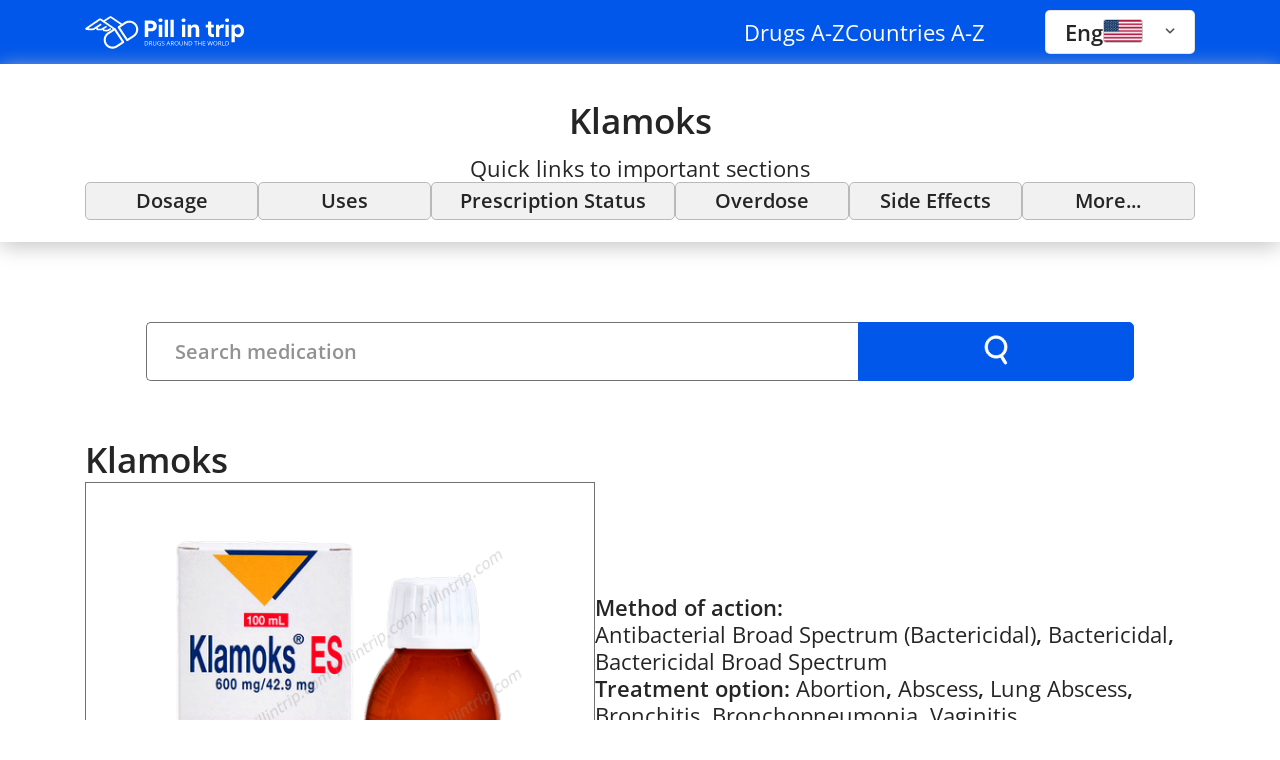

--- FILE ---
content_type: text/html; charset=utf-8
request_url: https://www.google.com/recaptcha/api2/aframe
body_size: 259
content:
<!DOCTYPE HTML><html><head><meta http-equiv="content-type" content="text/html; charset=UTF-8"></head><body><script nonce="8IfR0cB2SzOEHAMmV5C8iw">/** Anti-fraud and anti-abuse applications only. See google.com/recaptcha */ try{var clients={'sodar':'https://pagead2.googlesyndication.com/pagead/sodar?'};window.addEventListener("message",function(a){try{if(a.source===window.parent){var b=JSON.parse(a.data);var c=clients[b['id']];if(c){var d=document.createElement('img');d.src=c+b['params']+'&rc='+(localStorage.getItem("rc::a")?sessionStorage.getItem("rc::b"):"");window.document.body.appendChild(d);sessionStorage.setItem("rc::e",parseInt(sessionStorage.getItem("rc::e")||0)+1);localStorage.setItem("rc::h",'1769326303413');}}}catch(b){}});window.parent.postMessage("_grecaptcha_ready", "*");}catch(b){}</script></body></html>

--- FILE ---
content_type: text/javascript; charset=utf-8
request_url: https://pillintrip.com/_nuxt/DR6ic1Kz.js
body_size: 100
content:
import{H as _,v as p}from"./BauV9BI9.js";import{A as d,i as s,o as l,l as t,b as a,d as m,f as u,h as r,t as b}from"./Br0yqvOy.js";import"./B5P5kwL4.js";const f={class:"redirect-link",action:"/redirect",method:"POST"},h=["value"],k=["aria-label"],x=d({__name:"redirect-link",props:{url:{},label:{},showComma:{type:Boolean}},setup(i){const e=i;return(y,o)=>{const n=_,c=p;return l(),s(c,null,{default:t(()=>[a("form",f,[a("input",{type:"hidden",name:"url",value:e.url},null,8,h),a("button",{type:"submit",class:"redirect-link__button","aria-label":e.label},[m(n,{tag:"span",weight:"bold"},{default:t(()=>[r(b(e.label),1)]),_:1}),e.showComma?(l(),s(n,{key:0,class:"redirect-link__not-active",tag:"span",weight:"black"},{default:t(()=>o[0]||(o[0]=[r(",  ")])),_:1,__:[0]})):u("",!0)],8,k)])]),_:1})}}});export{x as default};


--- FILE ---
content_type: text/javascript; charset=utf-8
request_url: https://pillintrip.com/_nuxt/BV-WQYZ9.js
body_size: 209
content:
import{w as d}from"./BauV9BI9.js";import f from"./eSTx6bxH.js";import{A as p,z as u,Q as b,c as v,f as C,o as i,b as t,i as k,a as _,d as B,u as l,q as w,L as y}from"./Br0yqvOy.js";import"./B5P5kwL4.js";const N={key:0,class:"b-medicine-details-forms-modal"},R=p({__name:"medicine-modal",props:{isOpen:{type:Boolean},contentClassName:{}},emits:["close"],setup(r,{emit:m}){const c=r,n=m,a=u(null);return b(()=>{const e=a.value;if(!e||!c.isOpen)return;const o=e.getBoundingClientRect().bottom,s=window.innerHeight;o>s&&e.scrollIntoView({behavior:"smooth",block:"end"})}),(e,o)=>e.isOpen?(i(),v("div",N,[t("div",{class:w(l(d)("b-medicine-details-forms-modal__content",e.contentClassName)),ref_key:"modalRef",ref:a},[t("button",{class:"b-medicine-details-forms-modal__cross",onClick:o[0]||(o[0]=s=>n("close"))},[B(l(f))]),_(e.$slots,"default")],2),(i(),k(y,{to:"body"},[t("div",{class:"b-medicine-details-forms-modal__overlay",onClick:o[1]||(o[1]=s=>n("close"))})]))])):C("",!0)}});export{R as default};
